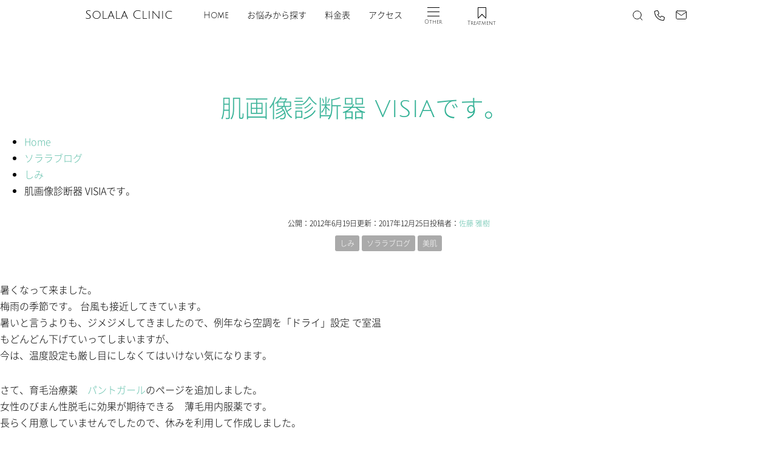

--- FILE ---
content_type: text/html; charset=UTF-8
request_url: https://www.drsato02.com/20120619/
body_size: 19051
content:
<!doctype html>
<html lang="ja">
<head>
  <meta charset="utf-8">
  <script async src="https://cdn.ampproject.org/v0.js"></script>
	<script async custom-element="amp-iframe" src="https://cdn.ampproject.org/v0/amp-iframe-0.1.js"></script>
	<script async custom-element="amp-social-share" src="https://cdn.ampproject.org/v0/amp-social-share-0.1.js"></script>
	<script async custom-element="amp-position-observer" src="https://cdn.ampproject.org/v0/amp-position-observer-0.1.js"></script>
	<script async custom-element="amp-animation" src="https://cdn.ampproject.org/v0/amp-animation-0.1.js"></script>
  <meta name="viewport" content="width=device-width,initial-scale=1">
  <link rel="manifest" href="/wp-content/themes/scm/common/manifest.webmanifest">
  <link rel="icon" href="/favicon.ico" sizes="any">
  <link rel="icon" href="/icon.svg" type="image/svg+xml">
  <link rel="apple-touch-icon" href="/apple-touch-icon.png">
		<link rel="stylesheet" href="/wp-content/themes/scm/css/style.min.css">
		<style amp-custom>
					</style>
	
	
	
<meta name='robots' content='index, follow, max-image-preview:large, max-snippet:-1, max-video-preview:-1' />
<script>window._wca = window._wca || [];</script>
<!-- Google tag (gtag.js) consent mode dataLayer added by Site Kit -->
<script type="text/javascript" id="google_gtagjs-js-consent-mode-data-layer" data-type="lazy" data-src="[data-uri]"></script>
<!-- Google タグ (gtag.js) の終了同意モード dataLayer が Site Kit によって追加されました -->

	<!-- This site is optimized with the Yoast SEO Premium plugin v26.8 (Yoast SEO v26.8) - https://yoast.com/product/yoast-seo-premium-wordpress/ -->
	<title>肌画像診断器 VISIAです。 |クリニックブログ| ソララクリニック</title>
	<meta name="description" content="肌画像診断装置　VISIAを使用して、シミ・シワ・たるみ　ニキビなどの治療のためのデータ収集,評価をしています。「隠れシミ」を事前に確認しながら治療できますので、大変重宝しています。" />
	<link rel="canonical" href="https://www.drsato02.com/20120619/" />
	<meta property="og:locale" content="ja_JP" />
	<meta property="og:type" content="article" />
	<meta property="og:title" content="肌画像診断器 VISIAです。" />
	<meta property="og:description" content="肌画像診断装置　VISIAを使用して、シミ・シワ・たるみ　ニキビなどの治療のためのデータ収集,評価をしています。「隠れシミ」を事前に確認しながら治療できますので、大変重宝しています。" />
	<meta property="og:url" content="https://www.drsato02.com/20120619/" />
	<meta property="og:site_name" content="ソララクリニック" />
	<meta property="article:publisher" content="https://www.facebook.com/solalaclinic" />
	<meta property="article:published_time" content="2012-06-19T10:09:45+00:00" />
	<meta property="article:modified_time" content="2017-12-25T03:20:22+00:00" />
	<meta property="og:image" content="https://i0.wp.com/www.drsato02.com/wp-content/uploads/2012/06/canfield-visia.jpg?fit=380%2C380&ssl=1" />
	<meta property="og:image:width" content="380" />
	<meta property="og:image:height" content="380" />
	<meta property="og:image:type" content="image/jpeg" />
	<meta name="author" content="佐藤 雅樹" />
	<meta name="twitter:card" content="summary_large_image" />
	<meta name="twitter:label1" content="執筆者" />
	<meta name="twitter:data1" content="佐藤 雅樹" />
	<script type="application/ld+json" class="yoast-schema-graph">{"@context":"https://schema.org","@graph":[{"@type":["Article","BlogPosting"],"@id":"https://www.drsato02.com/20120619/#article","isPartOf":{"@id":"https://www.drsato02.com/20120619/"},"author":{"name":"佐藤 雅樹","@id":"https://www.drsato02.com/#/schema/person/aa0a9e428241d34f71ddec57f8dd4a15"},"headline":"肌画像診断器 VISIAです。","datePublished":"2012-06-19T10:09:45+00:00","dateModified":"2017-12-25T03:20:22+00:00","mainEntityOfPage":{"@id":"https://www.drsato02.com/20120619/"},"wordCount":8,"publisher":{"@id":"https://www.drsato02.com/#organization"},"image":{"@id":"https://www.drsato02.com/20120619/#primaryimage"},"thumbnailUrl":"https://www.drsato02.com/wp-content/uploads/2012/06/canfield-visia.jpg","articleSection":["しみ","ソララブログ","美肌"],"inLanguage":"ja"},{"@type":"WebPage","@id":"https://www.drsato02.com/20120619/","url":"https://www.drsato02.com/20120619/","name":"肌画像診断器 VISIAです。 |クリニックブログ| ソララクリニック","isPartOf":{"@id":"https://www.drsato02.com/#website"},"primaryImageOfPage":{"@id":"https://www.drsato02.com/20120619/#primaryimage"},"image":{"@id":"https://www.drsato02.com/20120619/#primaryimage"},"thumbnailUrl":"https://www.drsato02.com/wp-content/uploads/2012/06/canfield-visia.jpg","datePublished":"2012-06-19T10:09:45+00:00","dateModified":"2017-12-25T03:20:22+00:00","description":"肌画像診断装置　VISIAを使用して、シミ・シワ・たるみ　ニキビなどの治療のためのデータ収集,評価をしています。「隠れシミ」を事前に確認しながら治療できますので、大変重宝しています。","breadcrumb":{"@id":"https://www.drsato02.com/20120619/#breadcrumb"},"inLanguage":"ja","potentialAction":[{"@type":"ReadAction","target":["https://www.drsato02.com/20120619/"]}]},{"@type":"ImageObject","inLanguage":"ja","@id":"https://www.drsato02.com/20120619/#primaryimage","url":"https://www.drsato02.com/wp-content/uploads/2012/06/canfield-visia.jpg","contentUrl":"https://www.drsato02.com/wp-content/uploads/2012/06/canfield-visia.jpg","width":380,"height":380},{"@type":"BreadcrumbList","@id":"https://www.drsato02.com/20120619/#breadcrumb","itemListElement":[{"@type":"ListItem","position":1,"name":"Home","item":"https://www.drsato02.com/"},{"@type":"ListItem","position":2,"name":"クリニックブログ","item":"https://www.drsato02.com/?cat=1"},{"@type":"ListItem","position":3,"name":"ソララブログ","item":"https://www.drsato02.com/category/solala_blog/"},{"@type":"ListItem","position":4,"name":"しみ","item":"https://www.drsato02.com/category/solala_blog/shimi/"},{"@type":"ListItem","position":5,"name":"肌画像診断器 VISIAです。"}]},{"@type":"WebSite","@id":"https://www.drsato02.com/#website","url":"https://www.drsato02.com/","name":"ソララクリニック","description":"美容皮膚科　ソララクリニック仙台","publisher":{"@id":"https://www.drsato02.com/#organization"},"potentialAction":[{"@type":"SearchAction","target":{"@type":"EntryPoint","urlTemplate":"https://www.drsato02.com/?s={search_term_string}"},"query-input":{"@type":"PropertyValueSpecification","valueRequired":true,"valueName":"search_term_string"}}],"inLanguage":"ja"},{"@type":["Organization","Place","Dermatology"],"@id":"https://www.drsato02.com/#organization","name":"ソララクリニック","alternateName":"ソララクリニック","url":"https://www.drsato02.com/","logo":{"@id":"https://www.drsato02.com/20120619/#local-main-organization-logo"},"image":{"@id":"https://www.drsato02.com/20120619/#local-main-organization-logo"},"sameAs":["https://www.facebook.com/solalaclinic"],"foundingDate":"2011-04-11","numberOfEmployees":{"@type":"QuantitativeValue","minValue":"11","maxValue":"50"},"address":{"@id":"https://www.drsato02.com/20120619/#local-main-place-address"},"geo":{"@type":"GeoCoordinates","latitude":"38.2636741","longitude":"140.8812197"},"telephone":["022-722-7090"],"openingHoursSpecification":[{"@type":"OpeningHoursSpecification","dayOfWeek":["Monday","Tuesday","Thursday","Friday","Saturday","Sunday"],"opens":"10:00","closes":"18:30"},{"@type":"OpeningHoursSpecification","dayOfWeek":["Wednesday"],"opens":"00:00","closes":"00:00"}],"email":"contact@drsato02.com","areaServed":"仙台市,宮城県","priceRange":"$$$","currenciesAccepted":"JPY","paymentAccepted":"現金,クレジットカード"},{"@type":"Person","@id":"https://www.drsato02.com/#/schema/person/aa0a9e428241d34f71ddec57f8dd4a15","name":"佐藤 雅樹","description":"ソララクリニック　院長 佐藤　雅樹　（さとう　まさき）","honorificSuffix":"MD","knowsAbout":["美容皮膚科"],"knowsLanguage":["日本語"],"url":"https://www.drsato02.com/author/masakid3719/"},{"@type":"PostalAddress","@id":"https://www.drsato02.com/20120619/#local-main-place-address","streetAddress":"1-2-15 ソララプラザ 2階, 青葉区花京院","addressLocality":"仙台市","postalCode":"980013","addressRegion":"宮城県","addressCountry":"JP"},{"@type":"ImageObject","inLanguage":"ja","@id":"https://www.drsato02.com/20120619/#local-main-organization-logo","url":"https://www.drsato02.com/wp-content/uploads/2025/05/SC-logo.webp","contentUrl":"https://www.drsato02.com/wp-content/uploads/2025/05/SC-logo.webp","width":204,"height":204,"caption":"ソララクリニック"}]}</script>
	<meta name="geo.placename" content="仙台市" />
	<meta name="geo.position" content="38.2636741;140.8812197" />
	<meta name="geo.region" content="日本" />
	<!-- / Yoast SEO Premium plugin. -->


<link rel='dns-prefetch' href='//stats.wp.com' />
<link rel='dns-prefetch' href='//www.googletagmanager.com' />
<style id='wp-img-auto-sizes-contain-inline-css' type='text/css'>
img:is([sizes=auto i],[sizes^="auto," i]){contain-intrinsic-size:3000px 1500px}
/*# sourceURL=wp-img-auto-sizes-contain-inline-css */
</style>
<style id='wp-block-library-inline-css' type='text/css'>
:root{--wp-block-synced-color:#7a00df;--wp-block-synced-color--rgb:122,0,223;--wp-bound-block-color:var(--wp-block-synced-color);--wp-editor-canvas-background:#ddd;--wp-admin-theme-color:#007cba;--wp-admin-theme-color--rgb:0,124,186;--wp-admin-theme-color-darker-10:#006ba1;--wp-admin-theme-color-darker-10--rgb:0,107,160.5;--wp-admin-theme-color-darker-20:#005a87;--wp-admin-theme-color-darker-20--rgb:0,90,135;--wp-admin-border-width-focus:2px}@media (min-resolution:192dpi){:root{--wp-admin-border-width-focus:1.5px}}.wp-element-button{cursor:pointer}:root .has-very-light-gray-background-color{background-color:#eee}:root .has-very-dark-gray-background-color{background-color:#313131}:root .has-very-light-gray-color{color:#eee}:root .has-very-dark-gray-color{color:#313131}:root .has-vivid-green-cyan-to-vivid-cyan-blue-gradient-background{background:linear-gradient(135deg,#00d084,#0693e3)}:root .has-purple-crush-gradient-background{background:linear-gradient(135deg,#34e2e4,#4721fb 50%,#ab1dfe)}:root .has-hazy-dawn-gradient-background{background:linear-gradient(135deg,#faaca8,#dad0ec)}:root .has-subdued-olive-gradient-background{background:linear-gradient(135deg,#fafae1,#67a671)}:root .has-atomic-cream-gradient-background{background:linear-gradient(135deg,#fdd79a,#004a59)}:root .has-nightshade-gradient-background{background:linear-gradient(135deg,#330968,#31cdcf)}:root .has-midnight-gradient-background{background:linear-gradient(135deg,#020381,#2874fc)}:root{--wp--preset--font-size--normal:16px;--wp--preset--font-size--huge:42px}.has-regular-font-size{font-size:1em}.has-larger-font-size{font-size:2.625em}.has-normal-font-size{font-size:var(--wp--preset--font-size--normal)}.has-huge-font-size{font-size:var(--wp--preset--font-size--huge)}.has-text-align-center{text-align:center}.has-text-align-left{text-align:left}.has-text-align-right{text-align:right}.has-fit-text{white-space:nowrap!important}#end-resizable-editor-section{display:none}.aligncenter{clear:both}.items-justified-left{justify-content:flex-start}.items-justified-center{justify-content:center}.items-justified-right{justify-content:flex-end}.items-justified-space-between{justify-content:space-between}.screen-reader-text{border:0;clip-path:inset(50%);height:1px;margin:-1px;overflow:hidden;padding:0;position:absolute;width:1px;word-wrap:normal!important}.screen-reader-text:focus{background-color:#ddd;clip-path:none;color:#444;display:block;font-size:1em;height:auto;left:5px;line-height:normal;padding:15px 23px 14px;text-decoration:none;top:5px;width:auto;z-index:100000}html :where(.has-border-color){border-style:solid}html :where([style*=border-top-color]){border-top-style:solid}html :where([style*=border-right-color]){border-right-style:solid}html :where([style*=border-bottom-color]){border-bottom-style:solid}html :where([style*=border-left-color]){border-left-style:solid}html :where([style*=border-width]){border-style:solid}html :where([style*=border-top-width]){border-top-style:solid}html :where([style*=border-right-width]){border-right-style:solid}html :where([style*=border-bottom-width]){border-bottom-style:solid}html :where([style*=border-left-width]){border-left-style:solid}html :where(img[class*=wp-image-]){height:auto;max-width:100%}:where(figure){margin:0 0 1em}html :where(.is-position-sticky){--wp-admin--admin-bar--position-offset:var(--wp-admin--admin-bar--height,0px)}@media screen and (max-width:600px){html :where(.is-position-sticky){--wp-admin--admin-bar--position-offset:0px}}

/*# sourceURL=wp-block-library-inline-css */
</style><style id='global-styles-inline-css' type='text/css'>
:root{--wp--preset--aspect-ratio--square: 1;--wp--preset--aspect-ratio--4-3: 4/3;--wp--preset--aspect-ratio--3-4: 3/4;--wp--preset--aspect-ratio--3-2: 3/2;--wp--preset--aspect-ratio--2-3: 2/3;--wp--preset--aspect-ratio--16-9: 16/9;--wp--preset--aspect-ratio--9-16: 9/16;--wp--preset--color--black: #000000;--wp--preset--color--cyan-bluish-gray: #abb8c3;--wp--preset--color--white: #ffffff;--wp--preset--color--pale-pink: #f78da7;--wp--preset--color--vivid-red: #cf2e2e;--wp--preset--color--luminous-vivid-orange: #ff6900;--wp--preset--color--luminous-vivid-amber: #fcb900;--wp--preset--color--light-green-cyan: #7bdcb5;--wp--preset--color--vivid-green-cyan: #00d084;--wp--preset--color--pale-cyan-blue: #8ed1fc;--wp--preset--color--vivid-cyan-blue: #0693e3;--wp--preset--color--vivid-purple: #9b51e0;--wp--preset--color--green: #63c0ab;--wp--preset--color--blue: #005881;--wp--preset--color--navy: #0a415a;--wp--preset--color--skin: #f7d8c1;--wp--preset--color--pink: #f36578;--wp--preset--color--red: #d00;--wp--preset--gradient--vivid-cyan-blue-to-vivid-purple: linear-gradient(135deg,rgb(6,147,227) 0%,rgb(155,81,224) 100%);--wp--preset--gradient--light-green-cyan-to-vivid-green-cyan: linear-gradient(135deg,rgb(122,220,180) 0%,rgb(0,208,130) 100%);--wp--preset--gradient--luminous-vivid-amber-to-luminous-vivid-orange: linear-gradient(135deg,rgb(252,185,0) 0%,rgb(255,105,0) 100%);--wp--preset--gradient--luminous-vivid-orange-to-vivid-red: linear-gradient(135deg,rgb(255,105,0) 0%,rgb(207,46,46) 100%);--wp--preset--gradient--very-light-gray-to-cyan-bluish-gray: linear-gradient(135deg,rgb(238,238,238) 0%,rgb(169,184,195) 100%);--wp--preset--gradient--cool-to-warm-spectrum: linear-gradient(135deg,rgb(74,234,220) 0%,rgb(151,120,209) 20%,rgb(207,42,186) 40%,rgb(238,44,130) 60%,rgb(251,105,98) 80%,rgb(254,248,76) 100%);--wp--preset--gradient--blush-light-purple: linear-gradient(135deg,rgb(255,206,236) 0%,rgb(152,150,240) 100%);--wp--preset--gradient--blush-bordeaux: linear-gradient(135deg,rgb(254,205,165) 0%,rgb(254,45,45) 50%,rgb(107,0,62) 100%);--wp--preset--gradient--luminous-dusk: linear-gradient(135deg,rgb(255,203,112) 0%,rgb(199,81,192) 50%,rgb(65,88,208) 100%);--wp--preset--gradient--pale-ocean: linear-gradient(135deg,rgb(255,245,203) 0%,rgb(182,227,212) 50%,rgb(51,167,181) 100%);--wp--preset--gradient--electric-grass: linear-gradient(135deg,rgb(202,248,128) 0%,rgb(113,206,126) 100%);--wp--preset--gradient--midnight: linear-gradient(135deg,rgb(2,3,129) 0%,rgb(40,116,252) 100%);--wp--preset--font-size--small: 13px;--wp--preset--font-size--medium: 20px;--wp--preset--font-size--large: 36px;--wp--preset--font-size--x-large: 42px;--wp--preset--spacing--20: 0.44rem;--wp--preset--spacing--30: 0.67rem;--wp--preset--spacing--40: 1rem;--wp--preset--spacing--50: 1.5rem;--wp--preset--spacing--60: 2.25rem;--wp--preset--spacing--70: 3.38rem;--wp--preset--spacing--80: 5.06rem;--wp--preset--shadow--natural: 6px 6px 9px rgba(0, 0, 0, 0.2);--wp--preset--shadow--deep: 12px 12px 50px rgba(0, 0, 0, 0.4);--wp--preset--shadow--sharp: 6px 6px 0px rgba(0, 0, 0, 0.2);--wp--preset--shadow--outlined: 6px 6px 0px -3px rgb(255, 255, 255), 6px 6px rgb(0, 0, 0);--wp--preset--shadow--crisp: 6px 6px 0px rgb(0, 0, 0);}:where(.is-layout-flex){gap: 0.5em;}:where(.is-layout-grid){gap: 0.5em;}body .is-layout-flex{display: flex;}.is-layout-flex{flex-wrap: wrap;align-items: center;}.is-layout-flex > :is(*, div){margin: 0;}body .is-layout-grid{display: grid;}.is-layout-grid > :is(*, div){margin: 0;}:where(.wp-block-columns.is-layout-flex){gap: 2em;}:where(.wp-block-columns.is-layout-grid){gap: 2em;}:where(.wp-block-post-template.is-layout-flex){gap: 1.25em;}:where(.wp-block-post-template.is-layout-grid){gap: 1.25em;}.has-black-color{color: var(--wp--preset--color--black) !important;}.has-cyan-bluish-gray-color{color: var(--wp--preset--color--cyan-bluish-gray) !important;}.has-white-color{color: var(--wp--preset--color--white) !important;}.has-pale-pink-color{color: var(--wp--preset--color--pale-pink) !important;}.has-vivid-red-color{color: var(--wp--preset--color--vivid-red) !important;}.has-luminous-vivid-orange-color{color: var(--wp--preset--color--luminous-vivid-orange) !important;}.has-luminous-vivid-amber-color{color: var(--wp--preset--color--luminous-vivid-amber) !important;}.has-light-green-cyan-color{color: var(--wp--preset--color--light-green-cyan) !important;}.has-vivid-green-cyan-color{color: var(--wp--preset--color--vivid-green-cyan) !important;}.has-pale-cyan-blue-color{color: var(--wp--preset--color--pale-cyan-blue) !important;}.has-vivid-cyan-blue-color{color: var(--wp--preset--color--vivid-cyan-blue) !important;}.has-vivid-purple-color{color: var(--wp--preset--color--vivid-purple) !important;}.has-black-background-color{background-color: var(--wp--preset--color--black) !important;}.has-cyan-bluish-gray-background-color{background-color: var(--wp--preset--color--cyan-bluish-gray) !important;}.has-white-background-color{background-color: var(--wp--preset--color--white) !important;}.has-pale-pink-background-color{background-color: var(--wp--preset--color--pale-pink) !important;}.has-vivid-red-background-color{background-color: var(--wp--preset--color--vivid-red) !important;}.has-luminous-vivid-orange-background-color{background-color: var(--wp--preset--color--luminous-vivid-orange) !important;}.has-luminous-vivid-amber-background-color{background-color: var(--wp--preset--color--luminous-vivid-amber) !important;}.has-light-green-cyan-background-color{background-color: var(--wp--preset--color--light-green-cyan) !important;}.has-vivid-green-cyan-background-color{background-color: var(--wp--preset--color--vivid-green-cyan) !important;}.has-pale-cyan-blue-background-color{background-color: var(--wp--preset--color--pale-cyan-blue) !important;}.has-vivid-cyan-blue-background-color{background-color: var(--wp--preset--color--vivid-cyan-blue) !important;}.has-vivid-purple-background-color{background-color: var(--wp--preset--color--vivid-purple) !important;}.has-black-border-color{border-color: var(--wp--preset--color--black) !important;}.has-cyan-bluish-gray-border-color{border-color: var(--wp--preset--color--cyan-bluish-gray) !important;}.has-white-border-color{border-color: var(--wp--preset--color--white) !important;}.has-pale-pink-border-color{border-color: var(--wp--preset--color--pale-pink) !important;}.has-vivid-red-border-color{border-color: var(--wp--preset--color--vivid-red) !important;}.has-luminous-vivid-orange-border-color{border-color: var(--wp--preset--color--luminous-vivid-orange) !important;}.has-luminous-vivid-amber-border-color{border-color: var(--wp--preset--color--luminous-vivid-amber) !important;}.has-light-green-cyan-border-color{border-color: var(--wp--preset--color--light-green-cyan) !important;}.has-vivid-green-cyan-border-color{border-color: var(--wp--preset--color--vivid-green-cyan) !important;}.has-pale-cyan-blue-border-color{border-color: var(--wp--preset--color--pale-cyan-blue) !important;}.has-vivid-cyan-blue-border-color{border-color: var(--wp--preset--color--vivid-cyan-blue) !important;}.has-vivid-purple-border-color{border-color: var(--wp--preset--color--vivid-purple) !important;}.has-vivid-cyan-blue-to-vivid-purple-gradient-background{background: var(--wp--preset--gradient--vivid-cyan-blue-to-vivid-purple) !important;}.has-light-green-cyan-to-vivid-green-cyan-gradient-background{background: var(--wp--preset--gradient--light-green-cyan-to-vivid-green-cyan) !important;}.has-luminous-vivid-amber-to-luminous-vivid-orange-gradient-background{background: var(--wp--preset--gradient--luminous-vivid-amber-to-luminous-vivid-orange) !important;}.has-luminous-vivid-orange-to-vivid-red-gradient-background{background: var(--wp--preset--gradient--luminous-vivid-orange-to-vivid-red) !important;}.has-very-light-gray-to-cyan-bluish-gray-gradient-background{background: var(--wp--preset--gradient--very-light-gray-to-cyan-bluish-gray) !important;}.has-cool-to-warm-spectrum-gradient-background{background: var(--wp--preset--gradient--cool-to-warm-spectrum) !important;}.has-blush-light-purple-gradient-background{background: var(--wp--preset--gradient--blush-light-purple) !important;}.has-blush-bordeaux-gradient-background{background: var(--wp--preset--gradient--blush-bordeaux) !important;}.has-luminous-dusk-gradient-background{background: var(--wp--preset--gradient--luminous-dusk) !important;}.has-pale-ocean-gradient-background{background: var(--wp--preset--gradient--pale-ocean) !important;}.has-electric-grass-gradient-background{background: var(--wp--preset--gradient--electric-grass) !important;}.has-midnight-gradient-background{background: var(--wp--preset--gradient--midnight) !important;}.has-small-font-size{font-size: var(--wp--preset--font-size--small) !important;}.has-medium-font-size{font-size: var(--wp--preset--font-size--medium) !important;}.has-large-font-size{font-size: var(--wp--preset--font-size--large) !important;}.has-x-large-font-size{font-size: var(--wp--preset--font-size--x-large) !important;}
/*# sourceURL=global-styles-inline-css */
</style>

<style id='classic-theme-styles-inline-css' type='text/css'>
/*! This file is auto-generated */
.wp-block-button__link{color:#fff;background-color:#32373c;border-radius:9999px;box-shadow:none;text-decoration:none;padding:calc(.667em + 2px) calc(1.333em + 2px);font-size:1.125em}.wp-block-file__button{background:#32373c;color:#fff;text-decoration:none}
/*# sourceURL=/wp-includes/css/classic-themes.min.css */
</style>
<style id='woocommerce-inline-inline-css' type='text/css'>
.woocommerce form .form-row .required { visibility: visible; }
/*# sourceURL=woocommerce-inline-inline-css */
</style>
<link rel='stylesheet' id='dashicons-css' href='https://www.drsato02.com/wp-includes/css/dashicons.min.css' type='text/css' media='all' />
<style id='dashicons-inline-css' type='text/css'>
[data-font="Dashicons"]:before {font-family: 'Dashicons' !important;content: attr(data-icon) !important;speak: none !important;font-weight: normal !important;font-variant: normal !important;text-transform: none !important;line-height: 1 !important;font-style: normal !important;-webkit-font-smoothing: antialiased !important;-moz-osx-font-smoothing: grayscale !important;}
/*# sourceURL=dashicons-inline-css */
</style>
<link rel='stylesheet' id='ywctm-frontend-css' href='https://www.drsato02.com/wp-content/plugins/yith-woocommerce-catalog-mode/assets/css/frontend.min.css' type='text/css' media='all' />
<style id='ywctm-frontend-inline-css' type='text/css'>
form.cart button.single_add_to_cart_button, .ppc-button-wrapper, .wc-ppcp-paylater-msg__container, form.cart .quantity, table.variations, form.variations_form, .single_variation_wrap .variations_button, .widget.woocommerce.widget_shopping_cart{display: none !important}
/*# sourceURL=ywctm-frontend-inline-css */
</style>
<script type="text/javascript" id="jetpack_related-posts-js-extra">
/* <![CDATA[ */
var related_posts_js_options = {"post_heading":"h4"};
//# sourceURL=jetpack_related-posts-js-extra
/* ]]> */
</script>
<script type="text/javascript" src="https://www.drsato02.com/wp-content/plugins/jetpack/_inc/build/related-posts/related-posts.min.js" id="jetpack_related-posts-js"></script>
<script type="text/javascript" src="https://www.drsato02.com/wp-includes/js/jquery/jquery.min.js" id="jquery-core-js"></script>
<script type="text/javascript" src="https://www.drsato02.com/wp-content/plugins/woocommerce/assets/js/jquery-blockui/jquery.blockUI.min.js" id="wc-jquery-blockui-js" defer="defer" data-wp-strategy="defer"></script>
<script type="text/javascript" id="wc-add-to-cart-js-extra">
/* <![CDATA[ */
var wc_add_to_cart_params = {"ajax_url":"/wp-admin/admin-ajax.php","wc_ajax_url":"/?wc-ajax=%%endpoint%%","i18n_view_cart":"\u304a\u8cb7\u3044\u7269\u30ab\u30b4\u3092\u8868\u793a","cart_url":"https://www.drsato02.com/cosmetics/cart/","is_cart":"","cart_redirect_after_add":"no"};
//# sourceURL=wc-add-to-cart-js-extra
/* ]]> */
</script>
<script type="text/javascript" src="https://www.drsato02.com/wp-content/plugins/woocommerce/assets/js/frontend/add-to-cart.min.js" id="wc-add-to-cart-js" defer="defer" data-wp-strategy="defer"></script>
<script type="text/javascript" src="https://www.drsato02.com/wp-content/plugins/woocommerce/assets/js/js-cookie/js.cookie.min.js" id="wc-js-cookie-js" defer="defer" data-wp-strategy="defer"></script>
<script type="text/javascript" id="woocommerce-js-extra">
/* <![CDATA[ */
var woocommerce_params = {"ajax_url":"/wp-admin/admin-ajax.php","wc_ajax_url":"/?wc-ajax=%%endpoint%%","i18n_password_show":"\u30d1\u30b9\u30ef\u30fc\u30c9\u3092\u8868\u793a","i18n_password_hide":"\u30d1\u30b9\u30ef\u30fc\u30c9\u3092\u96a0\u3059"};
//# sourceURL=woocommerce-js-extra
/* ]]> */
</script>
<script type="text/javascript" src="https://www.drsato02.com/wp-content/plugins/woocommerce/assets/js/frontend/woocommerce.min.js" id="woocommerce-js" defer="defer" data-wp-strategy="defer"></script>
<script type="text/javascript" src="https://stats.wp.com/s-202604.js" id="woocommerce-analytics-js" defer="defer" data-wp-strategy="defer"></script>

<!-- Site Kit によって追加された Google タグ（gtag.js）スニペット -->
<!-- Google アナリティクス スニペット (Site Kit が追加) -->
<!-- Site Kit によって追加された Google 広告のスニペット -->
<script type="text/javascript" id="google_gtagjs-js" async data-type="lazy" data-src="https://www.googletagmanager.com/gtag/js?id=G-8VBMMQ9BF8"></script>
<script type="text/javascript" id="google_gtagjs-js-after" data-type="lazy" data-src="[data-uri]"></script>
<meta name="generator" content="Site Kit by Google 1.170.0" />		<script type="text/javascript">
				(function(c,l,a,r,i,t,y){
					c[a]=c[a]||function(){(c[a].q=c[a].q||[]).push(arguments)};t=l.createElement(r);t.async=1;
					t.src="https://www.clarity.ms/tag/"+i+"?ref=wordpress";y=l.getElementsByTagName(r)[0];y.parentNode.insertBefore(t,y);
				})(window, document, "clarity", "script", "tlmlh2g3al");
		</script>
		<!-- Schema optimized by Schema Pro --><script type="application/ld+json">{"@context":"https://schema.org","@type":"Article","mainEntityOfPage":{"@type":"WebPage","@id":"https://www.drsato02.com/20120619/"},"headline":"肌画像診断器 VISIAです。","image":{"@type":"ImageObject","url":"https://www.drsato02.com/wp-content/uploads/2012/06/canfield-visia.jpg","width":380,"height":380},"datePublished":"2012-06-19T19:09:45","dateModified":"2017-12-25T12:20:22","author":{"@type":"person","name":"佐藤　雅樹","url":"https://www.drsato02.com/infomation/doctor/"},"publisher":{"@type":"Organization","name":"ソララクリニック","logo":{"@type":"ImageObject","url":"https://www.drsato02.com/wp-content/uploads/2025/05/SC-logo-60x60.webp"}},"description":null}</script><!-- / Schema optimized by Schema Pro --><!-- Schema optimized by Schema Pro --><script type="application/ld+json">
{
  "@context": "https://schema.org",
  "@graph": [
    {
      "@type": "MedicalClinic",
      "@id": "https://www.drsato02.com/#clinic",
      "name": "ソララクリニック",
      "alternateName": "Solala Clinic",
      "url": "https://www.drsato02.com/",
      "logo": "https://www.drsato02.com/wp-content/uploads/2025/05/2071977_tate_kirinuki400.jpg",
      "image": "https://www.drsato02.com/wp-content/uploads/2025/05/2071977_tate_kirinuki400.jpg",
      "description": "仙台駅前の美容皮膚科・皮膚科 ソララクリニック。医師によるレーザー照射を徹底し、ニキビ治療、シミ、しわ、たるみ治療など、データに基づく安全で効果的な治療を提供しています。",
      "telephone": "+81-22-722-7090",
      "priceRange": "¥¥",
      "address": {
        "@type": "PostalAddress",
        "streetAddress": "宮城県仙台市青葉区花京院1-2-15 ソララプラザ2F",
        "addressLocality": "仙台市",
        "addressRegion": "宮城県",
        "postalCode": "980-0013",
        "addressCountry": "JP"
      },
      "geo": {
        "@type": "GeoCoordinates",
        "latitude": 38.261097,
        "longitude": 140.878324
      },
      "openingHoursSpecification": [
        {
          "@type": "OpeningHoursSpecification",
          "dayOfWeek": [
            "Monday",
            "Tuesday",
            "Thursday",
            "Friday",
            "Saturday",
            "Sunday"
          ],
          "opens": "10:00",
          "closes": "18:30"
        }
      ],
      "hasMap": "https://www.google.com/maps/search/?api=1&query=ソララクリニック+仙台",
      "founder": {
        "@id": "https://www.drsato02.com/#physician"
      },
      "employee": {
        "@id": "https://www.drsato02.com/#physician"
      }
    },
    {
      "@type": "Physician",
      "@id": "https://www.drsato02.com/#physician",
      "name": "佐藤 雅樹",
      "jobTitle": "院長",
      "image": "https://www.drsato02.com/wp-content/uploads/2025/05/2071977_tate_kirinuki400.jpg",
      "url": "https://www.drsato02.com/infomation/doctor/",
      "description": "ソララクリニック院長。皮膚科・形成外科医として、最新の美容医療を提供しています。",
      "medicalSpecialty": [
        "Dermatology",
        "CosmeticDermatology"
      ],
      "worksFor": {
        "@id": "https://www.drsato02.com/#clinic"
      },
      "address": {
        "@type": "PostalAddress",
        "streetAddress": "宮城県仙台市青葉区花京院1-2-15 ソララプラザ2F",
        "addressLocality": "仙台市",
        "addressRegion": "宮城県",
        "postalCode": "980-0013",
        "addressCountry": "JP"
      },
      "telephone": "+81-22-722-7090",
      "sameAs": [
        "https://www.facebook.com/solalaclinic"
      ]
    }
  ]
}
</script><!-- / Schema optimized by Schema Pro --><!-- Schema optimized by Schema Pro --><script type="application/ld+json">{"@context":"https://schema.org","@type":"MedicalBusiness","name":"ソララクリニック","image":{"@type":"ImageObject","url":"https://www.drsato02.com/wp-content/uploads/2025/05/SC-logo.webp","width":204,"height":204},"telephone":"0227227090","url":"https://www.drsato02.com","address":{"@type":"PostalAddress","streetAddress":"青葉区花京院1-2-15　ソララプラザ 2階","addressLocality":"仙台市","postalCode":"9800013","addressRegion":"宮城県","addressCountry":"JP"},"priceRange":"¥1,100～¥495,000","openingHoursSpecification":[{"@type":"OpeningHoursSpecification","dayOfWeek":["Monday"],"opens":"10:00","closes":"18:30"},{"@type":"OpeningHoursSpecification","dayOfWeek":["Tuesday"],"opens":"10:00","closes":"18:30"},{"@type":"OpeningHoursSpecification","dayOfWeek":["Thursday"],"opens":"10:00","closes":"18:30"},{"@type":"OpeningHoursSpecification","dayOfWeek":["Friday"],"opens":"10:00","closes":"18:30"},{"@type":"OpeningHoursSpecification","dayOfWeek":["Saturday"],"opens":"10:00","closes":"18:30"},{"@type":"OpeningHoursSpecification","dayOfWeek":["Sunday"],"opens":"10:00","closes":"18:30"}],"geo":{"@type":"GeoCoordinates","latitude":"38.2639639898055","longitude":"40.8813413730127"}}</script><!-- / Schema optimized by Schema Pro --><!-- Schema optimized by Schema Pro --><script type="application/ld+json">[]</script><!-- / Schema optimized by Schema Pro --><!-- breadcrumb Schema optimized by Schema Pro --><script type="application/ld+json">{"@context":"https:\/\/schema.org","@type":"BreadcrumbList","itemListElement":[{"@type":"ListItem","position":1,"item":{"@id":"https:\/\/www.drsato02.com\/","name":"Home"}},{"@type":"ListItem","position":2,"item":{"@id":"https:\/\/www.drsato02.com\/20120619\/","name":"\u808c\u753b\u50cf\u8a3a\u65ad\u5668 VISIA\u3067\u3059\u3002"}}]}</script><!-- / breadcrumb Schema optimized by Schema Pro -->	<style>img#wpstats{display:none}</style>
			<noscript><style>.woocommerce-product-gallery{ opacity: 1 !important; }</style></noscript>
	
<script src="https://analytics.ahrefs.com/analytics.js" data-key="uM30iMyouH99d7nqqyVkfA" async></script>

<!-- Google タグ マネージャー スニペット (Site Kit が追加) -->
<script type="text/javascript" data-type="lazy" data-src="[data-uri]"></script>

<!-- (ここまで) Google タグ マネージャー スニペット (Site Kit が追加) -->
<script type="application/ld+json">
{
    "@context": "https://schema.org",
    "@type": [
        "WebPage",
        "MedicalWebPage"
    ],
    "name": "肌画像診断器 VISIAです。 |クリニックブログ| ソララクリニック",
    "url": "https://www.drsato02.com/20120619/",
    "inLanguage": "ja",
    "datePublished": "2012-06-19T19:09:45+09:00",
    "dateModified": "2017-12-25T12:20:22+09:00",
    "about": {
        "@type": "MedicalEntity",
        "name": "肌画像診断器 VISIAです。 |クリニックブログ| ソララクリニック",
        "description": "暑くなって来ました。 梅雨の季節です。 台風も接…"
    },
    "publisher": {
        "@type": "MedicalOrganization",
        "name": "ソララクリニック",
        "url": "https://www.drsato02.com/",
        "logo": {
            "@type": "ImageObject",
            "url": "",
            "width": 300,
            "height": 300
        },
        "medicalSpecialty": "Dermatology"
    },
    "author": {
        "@type": "Person",
        "name": "佐藤 雅樹",
        "url": "https://www.drsato02.com/author/masakid3719/",
        "jobTitle": "美容皮膚科医／院長",
        "description": "cosmetic dermatologist",
        "affiliation": {
            "@type": "MedicalOrganization",
            "name": "ソララクリニック",
            "url": "https://www.drsato02.com/",
            "medicalSpecialty": "Dermatology"
        }
    },
    "isPartOf": {
        "@type": "WebSite",
        "name": "ソララクリニック",
        "url": "https://www.drsato02.com/"
    }
}
</script>
			<style id="wpsp-style-frontend"></style>
			<link rel='stylesheet' id='wc-blocks-style-css' href='https://www.drsato02.com/wp-content/plugins/woocommerce/assets/client/blocks/wc-blocks.css' type='text/css' media='all' />
</head>

<body class="wp-singular post-template-default single single-post postid-8273 single-format-standard wp-theme-scm theme-scm woocommerce-no-js wp-schema-pro-2.10.6">
  <header>
    <div class="header">
			<p class="logo"><a href="/">Solala Clinic</a></p>
			<ul class="subNav">
				<li>
					<a href="/searchpage/" title="サイトの検索">
						<svg xmlns="http://www.w3.org/2000/svg" viewbox="0 0 20 20" width="20px" height="20px"><g><g><path d="M16.33 9.67c0 3.68-2.98 6.67-6.67 6.67s-6.67-2.98-6.67-6.67S5.98 3 9.67 3h0c3.68 0 6.67 2.98 6.67 6.67h0Z" fill="none" stroke="#000" stroke-linecap="round" stroke-linejoin="round" /><path d="m18 18-3.62-3.62"  fill="none" stroke="#000" stroke-linecap="round" stroke-linejoin="round" /></g><path fill="none" d="M0 0h20v20H0z"/></g></svg>
							</a>
				</li>
				<li>
					<a href="tel:0227227090" title="お電話">
						<svg xmlns="http://www.w3.org/2000/svg" viewbox="0 0 20 20" width="20px" height="20px"><g><g><path d="m17.57 13.6-3.28-1.41a.71.71 0 0 0-.82.2l-1.45 1.78a10.857 10.857 0 0 1-5.19-5.19L8.6 7.53c.24-.2.32-.53.2-.82L7.4 3.43a.726.726 0 0 0-.81-.41l-3.05.7c-.32.07-.55.36-.55.69C2.99 11.92 9.07 18 16.58 18c.33 0 .61-.22.69-.55l.7-3.05c.07-.33-.1-.67-.41-.81Z" fill="none" /><path d="M16.59 18c.33 0 .61-.23.69-.54l.7-3.05c.07-.33-.1-.67-.41-.81l-3.28-1.41a.71.71 0 0 0-.82.2l-1.45 1.78a10.857 10.857 0 0 1-5.19-5.19l1.78-1.45c.24-.2.33-.53.2-.82L7.4 3.43a.72.72 0 0 0-.81-.41l-3.05.7c-.32.07-.55.36-.54.69C3 11.92 9.09 18 16.59 18m0 1c-3.9 0-7.56-1.52-10.32-4.27A14.525 14.525 0 0 1 2 4.41c0-.8.54-1.48 1.32-1.66l3.05-.7a1.715 1.715 0 0 1 1.95.99s1.41 3.29 1.41 3.29c.3.69.1 1.51-.49 1.99l-1.14.94c.87 1.53 2.14 2.8 3.67 3.67l.94-1.15a1.693 1.693 0 0 1 1.99-.49l3.29 1.41c.75.33 1.17 1.14.99 1.94s-.7 3.05-.7 3.05c-.18.78-.86 1.32-1.66 1.32Z"/></g><path fill="none" d="M0 0h20v20H0z"/></g></svg>
					</a>
				</li>
				<li>
					<a href="/contact/" title="お問い合わせ">
						<svg xmlns="http://www.w3.org/2000/svg" viewbox="0 0 20 20" width="20px" height="20px"><g><g><path fill="none" stroke="#000" stroke-linecap="round" stroke-linejoin="round" d="M3.67 3H17c.92 0 1.66.75 1.67 1.67v10c0 .92-.75 1.66-1.67 1.67H3.67c-.92 0-1.66-.75-1.67-1.67v-10c0-.92.75-1.66 1.67-1.67Z"/><path fill="none" stroke="#000" stroke-linecap="round" stroke-linejoin="round" d="m18.67 4.67-8.33 5.83L2 4.67"/></g><path fill="none" d="M0 0h20v20H0z"/></g></svg>
					</a>
				</li>
			</ul>
		</div>
    <div class="headerNav active">
			<ul id="menu-headersitenav" class=""><li id="menu-item-13880" class="menu-item menu-item-type-post_type menu-item-object-page menu-item-home menu-item-13880"><a href="https://www.drsato02.com/">Home</a></li>
<li id="menu-item-13890" class="menu-item menu-item-type-post_type menu-item-object-page menu-item-13890"><a href="https://www.drsato02.com/nayami/">お悩みから探す</a></li>
<li id="menu-item-13885" class="menu-item menu-item-type-post_type menu-item-object-page menu-item-13885"><a href="https://www.drsato02.com/pricelist/">料金表</a></li>
<li id="menu-item-13881" class="menu-item menu-item-type-post_type menu-item-object-page menu-item-13881"><a href="https://www.drsato02.com/access/">アクセス</a></li>
<li id="menu-item-55109" class="menu-item menu-item-type-custom menu-item-object-custom menu-item-55109"><a><button on="tap:otherNav.toggleClass('class' = 'active'),menu-item-55109.toggleClass('class' = 'active')"><span class="navIcon"></span><span class="navBtnText">Other</span></button></a></li>
<li id="menu-item-56086" class="menu-item menu-item-type-custom menu-item-object-custom menu-item-56086"><a><button on="tap:treatmentNav.toggleClass('class' = 'active'),menu-item-56086.toggleClass('class' = 'active')"><span class="bookmarkIcon"></span><span class="navBtnText">Treatment</span></button></a></li>
</ul>    </div>
		<div id="otherNav" class="otherNav">
			<ul id="menu-headersitenavother" class=""><li id="menu-item-55355" class="menu-item menu-item-type-post_type menu-item-object-page menu-item-55355"><a href="https://www.drsato02.com/infomation/">当院について</a></li>
<li id="menu-item-55357" class="menu-item menu-item-type-post_type menu-item-object-page menu-item-55357"><a href="https://www.drsato02.com/contact/">お問い合わせ</a></li>
<li id="menu-item-55343" class="menu-item menu-item-type-post_type menu-item-object-page menu-item-55343"><a href="https://www.drsato02.com/nayami/">お悩みから探す</a></li>
<li id="menu-item-55344" class="menu-item menu-item-type-post_type menu-item-object-page menu-item-55344"><a href="https://www.drsato02.com/chiryou/">治療法一覧</a></li>
<li id="menu-item-65060" class="menu-item menu-item-type-post_type menu-item-object-page menu-item-65060"><a href="https://www.drsato02.com/cosmetics/">ドクターズコスメ</a></li>
<li id="menu-item-55345" class="menu-item menu-item-type-post_type menu-item-object-page menu-item-55345"><a href="https://www.drsato02.com/chiryou/tenteki/">点滴療法</a></li>
<li id="menu-item-55346" class="menu-item menu-item-type-post_type menu-item-object-page menu-item-55346"><a href="https://www.drsato02.com/mouhatsu/">毛髪再生治療</a></li>
<li id="menu-item-55347" class="menu-item menu-item-type-post_type menu-item-object-page menu-item-55347"><a href="https://www.drsato02.com/tarumi/">たるみ治療 リフトアップ</a></li>
<li id="menu-item-55348" class="menu-item menu-item-type-post_type menu-item-object-page menu-item-55348"><a href="https://www.drsato02.com/shimi/">シミ取り・シミ治療</a></li>
<li id="menu-item-55349" class="menu-item menu-item-type-post_type menu-item-object-page menu-item-55349"><a href="https://www.drsato02.com/nikibi/">ニキビ治療専門外来</a></li>
<li id="menu-item-55350" class="menu-item menu-item-type-post_type menu-item-object-page menu-item-55350"><a href="https://www.drsato02.com/nikibi/acnescar/">ニキビ跡治療</a></li>
<li id="menu-item-55353" class="menu-item menu-item-type-post_type_archive menu-item-object-question menu-item-55353"><a href="https://www.drsato02.com/faq/">よくあるご質問</a></li>
<li id="menu-item-55354" class="menu-item menu-item-type-post_type menu-item-object-page current_page_parent menu-item-55354"><a href="https://www.drsato02.com/blog/">クリニックブログ</a></li>
<li id="menu-item-55356" class="menu-item menu-item-type-post_type menu-item-object-page menu-item-55356"><a href="https://www.drsato02.com/recruit/">採用情報</a></li>
</ul>		</div>
		<div id="treatmentNav" class="treatmentNav">
			<ul id="menu-headersitenavtreatment" class=""><li id="menu-item-56084" class="menu-item menu-item-type-post_type menu-item-object-page menu-item-56084"><a href="https://www.drsato02.com/chiryou/">治療法一覧</a></li>
<li id="menu-item-56071" class="menu-item menu-item-type-post_type menu-item-object-page menu-item-56071"><a href="https://www.drsato02.com/osusume/fotona4d/">フォトナ6D</a></li>
<li id="menu-item-56085" class="menu-item menu-item-type-post_type menu-item-object-page menu-item-56085"><a href="https://www.drsato02.com/shimi/kanpan/">肝斑改善集中プラン</a></li>
<li id="menu-item-56072" class="menu-item menu-item-type-post_type menu-item-object-page menu-item-56072"><a href="https://www.drsato02.com/chiryou/sofwave/">ソフウェーブ</a></li>
<li id="menu-item-64090" class="menu-item menu-item-type-post_type menu-item-object-page menu-item-64090"><a href="https://www.drsato02.com/chiryou/xerf/">XERF（ザーフ）</a></li>
<li id="menu-item-61991" class="menu-item menu-item-type-post_type menu-item-object-page menu-item-61991"><a href="https://www.drsato02.com/chiryou/revive/">リヴァイヴ re:vive</a></li>
<li id="menu-item-59672" class="menu-item menu-item-type-post_type menu-item-object-page menu-item-59672"><a href="https://www.drsato02.com/chiryou/mirajet/">ミラジェット</a></li>
<li id="menu-item-57337" class="menu-item menu-item-type-post_type menu-item-object-page menu-item-57337"><a href="https://www.drsato02.com/chiryou/tenteki/exosome/">エクソソーム（点滴・肌再生）</a></li>
<li id="menu-item-60632" class="menu-item menu-item-type-post_type menu-item-object-page menu-item-60632"><a href="https://www.drsato02.com/chiryou/juvelook/">ジュベルック</a></li>
<li id="menu-item-56078" class="menu-item menu-item-type-post_type menu-item-object-page menu-item-56078"><a href="https://www.drsato02.com/chiryou/hydrafacial/">ハイドラフェイシャル</a></li>
<li id="menu-item-57111" class="menu-item menu-item-type-post_type menu-item-object-page menu-item-57111"><a href="https://www.drsato02.com/chiryou/pqx_pico_laser/pqxfx/">PQXフラクショナル</a></li>
<li id="menu-item-56079" class="menu-item menu-item-type-post_type menu-item-object-page menu-item-56079"><a href="https://www.drsato02.com/chiryou/plasma/">窒素プラズマ治療</a></li>
<li id="menu-item-56081" class="menu-item menu-item-type-post_type menu-item-object-page menu-item-56081"><a href="https://www.drsato02.com/chiryou/ruby_fractional/">ルビーフラクショナル</a></li>
<li id="menu-item-56080" class="menu-item menu-item-type-post_type menu-item-object-page menu-item-56080"><a href="https://www.drsato02.com/chiryou/biorepeel/">ミラノリピール</a></li>
<li id="menu-item-57462" class="menu-item menu-item-type-post_type menu-item-object-page menu-item-57462"><a href="https://www.drsato02.com/chiryou/caresys/">ヒアルロン酸導入</a></li>
<li id="menu-item-58722" class="menu-item menu-item-type-post_type menu-item-object-page menu-item-58722"><a href="https://www.drsato02.com/chiryou/thesera_lift/">ザセラ</a></li>
<li id="menu-item-58723" class="menu-item menu-item-type-post_type menu-item-object-page menu-item-58723"><a href="https://www.drsato02.com/chiryou/wishpro-facial/">ウィッシュプロ・フェイシャル</a></li>
<li id="menu-item-64069" class="menu-item menu-item-type-post_type menu-item-object-page menu-item-64069"><a href="https://www.drsato02.com/chiryou/nyoumore/">尿失禁治療 インティマウェーブ</a></li>
</ul>		</div>
  </header>
  <main>
<article id="contents" class="contents article">
		<ul id="breadcrumb" class="topicPath"><li><a href="/">Home</a></li><li><a href="https://www.drsato02.com/category/solala_blog/">ソララブログ</a></li><li><a href="https://www.drsato02.com/category/solala_blog/shimi/">しみ</a></li><li>肌画像診断器 VISIAです。</li></ul>	<h1 class="normalTitle">肌画像診断器 VISIAです。</h1>
	<div class="blogMeta">
		<p class="date">公開：2012年6月19日</p>
		<p class="date">更新：2017年12月25日</p>		<p class="auther">投稿者：<a href="https://www.drsato02.com/author/masakid3719/" title="佐藤 雅樹 の投稿" rel="author">佐藤 雅樹</a></p>
	</div>
	<div class="blogMeta">
		<div class="cat"><ul class="post-categories">
	<li><a href="https://www.drsato02.com/category/solala_blog/shimi/" rel="category tag">しみ</a></li>
	<li><a href="https://www.drsato02.com/category/solala_blog/" rel="category tag">ソララブログ</a></li>
	<li><a href="https://www.drsato02.com/category/solala_blog/skincare/" rel="category tag">美肌</a></li></ul></div>			</div>

	<p>暑くなって来ました。<br />
梅雨の季節です。 台風も接近してきています。<br />
暑いと言うよりも、ジメジメしてきましたので、例年なら空調を「ドライ」設定 で室温もどんどん下げていってしまいますが、<br />
今は、温度設定も厳し目にしなくてはいけない気になります。</p>
<p>さて、育毛治療薬　<a title="女性の飲む育毛剤　パントガール" href="https://www.drsato02.com/mouhatsu/pantogar/">パントガール</a>のページを追加しました。<br />
女性のびまん性脱毛に効果が期待できる　薄毛用内服薬です。<br />
長らく用意していませんでしたので、休みを利用して作成しました。</p>
<hr style="width: 40%;" />
<p>&nbsp;</p>
<p><img fetchpriority="high" decoding="async" class="alignleft size-full wp-image-8276" title="canfield visia" src="https://www.drsato02.com/wp-content/uploads/2012/06/canfield-visia.jpg" alt="" width="380" height="380" srcset="https://www.drsato02.com/wp-content/uploads/2012/06/canfield-visia.jpg 380w, https://www.drsato02.com/wp-content/uploads/2012/06/canfield-visia-300x300.jpg 300w, https://www.drsato02.com/wp-content/uploads/2012/06/canfield-visia-100x100.jpg 100w, https://www.drsato02.com/wp-content/uploads/2012/06/canfield-visia-150x150.jpg 150w, https://www.drsato02.com/wp-content/uploads/2012/06/canfield-visia-200x200.jpg 200w" sizes="(max-width: 380px) 100vw, 380px" /></p>
<p>さて、当院では、診察の際や、治療の経過を多角的に評価するために、画像診断装置VISIA（ビジア）を使用しています。</p>
<p>カラー写真とUV写真を撮影、「シミ」「シワ」「毛穴」「肌の色の均質性」「ポルフィリン」「かくれジミ」の解析ができます。</p>
<p>写真から、経過を見ていくことができますので、効果の変化を追っていくことができる非常に重要な機器です。</p>
<p>当院は、美容皮膚科ですから、当然、肌の状態を確認した上で、治療計画を立てなくてはいけません。そのため、出来る限り、初診時には特に、VISIAによる画像解析を行なっています。</p>
<p>ここで得られる情報を下に、治療計画を立てていきます。</p>
<p style="text-align: center;"><a href="https://www.drsato02.com/wp-content/uploads/2012/06/photo-visia2-img.jpg"><img decoding="async" class="size-medium wp-image-8277 aligncenter" style="margin: 10px;" title="visia2-img" src="https://www.drsato02.com/wp-content/uploads/2012/06/photo-visia2-img-300x180.jpg" alt="" width="300" height="180" srcset="https://www.drsato02.com/wp-content/uploads/2012/06/photo-visia2-img-300x180.jpg 300w, https://www.drsato02.com/wp-content/uploads/2012/06/photo-visia2-img.jpg 470w" sizes="(max-width: 300px) 100vw, 300px" /></a></p>
<p style="text-align: left;">VISIAを使用して、肌状態を確認しながら、治療計画を立てていきます。</p>
<p style="text-align: left;">例えば　どのシミが一番気にしているかなどを、双方で確認していくことができますので、<br />
大変重宝しています。</p>
<h3 style="text-align: left;">VISIAで「隠れシミ」を見つけることも</h3>
<p style="text-align: left;">肌状態を直接見ることができるので、現状把握に最適な機器ですが、<br />
それだけでなく、画像データを集積することで、その後の予測も立てやすくなります。</p>
<ul>
<li>肝斑の可能性を画像から診断し、事前に対策を取ることで、トラブルの回避につながります。</li>
<li>通常の日光性色素斑とともに、深いシミ(痣)のADM(後天性真皮メラノサイトーシス)も、<br />
場合によって、画像から読めたりします。<br />
事前に予想が立てられれば、表層のシミの改善が見られた後に現れる、深いシミ(アザ)にびっくりしないで済みます。</li>
<li>ポルフィリン産生が多く見受けられるようであれば、ニキビの悪化の可能性も予測しやすくなります。</li>
</ul>
<p>治療の進行度合いを見ていくことで、方針の変更の必要性の有無も、ここからわかってきます。<br />
できる限り　他覚的なデータの蓄積を行なっていくことで、より効果的な治療法を提供できると考えています。</p>

	<div class="navSingle">
		<a href="https://www.drsato02.com/%e9%ab%98%e6%bf%83%e5%ba%a6%e3%83%93%e3%82%bf%e3%83%9f%e3%83%b3c%e7%82%b9%e6%bb%b4%e3%81%a7%e5%a4%8f%e3%82%92%e4%b9%97%e3%82%8a%e5%88%87%e3%82%8b%e2%98%86/" rel="prev">&larr; 高濃度ビタミンC点滴で夏を乗り切る☆</a>		<a href="/blog/" class="navUp enText">Solala Clinic Blog</a>
		<a href="https://www.drsato02.com/20120622/" rel="next">ほくろの除去 &rarr;</a>	</div><!-- .navSingle -->
	</article>

<aside class="sns">
	<amp-social-share type="twitter" width="40px" height="40px"></amp-social-share>
	<amp-social-share type="facebook" data-param-app_id="145634995501895" width="40px" height="40px"></amp-social-share>
	<amp-social-share type="line" width="40px" height="40px"></amp-social-share>
</aside>
<aside class="underNav"><h2>シミ治療</h2><div class="menu-%e3%82%b7%e3%83%9f%e5%8f%96%e3%82%8a%e6%b2%bb%e7%99%82-container"><ul id="menu-%e3%82%b7%e3%83%9f%e5%8f%96%e3%82%8a%e6%b2%bb%e7%99%82" class="menu"><li id="menu-item-9823" class="menu-item menu-item-type-post_type menu-item-object-page menu-item-9823"><a href="https://www.drsato02.com/shimi/"><span class="enText">仙台シミ取り【シミ治療】Home</span></a></li>
<li id="menu-item-14414" class="menu-item menu-item-type-post_type menu-item-object-page menu-item-14414"><a href="https://www.drsato02.com/chiryou/ruby_fractional/">ルビーフラクショナル</a></li>
<li id="menu-item-9832" class="menu-item menu-item-type-post_type menu-item-object-page menu-item-9832"><a href="https://www.drsato02.com/chiryou/pqx_pico_laser/">PQXピコレーザー</a></li>
<li id="menu-item-11051" class="menu-item menu-item-type-post_type menu-item-object-page menu-item-11051"><a href="https://www.drsato02.com/chiryou/pqx_pico_laser/post_q_laser/">ピコスポット・ルビースポット照射</a></li>
<li id="menu-item-12899" class="menu-item menu-item-type-post_type menu-item-object-page menu-item-12899"><a href="https://www.drsato02.com/shimi/kanpan/">肝斑（かんぱん）</a></li>
<li id="menu-item-23677" class="menu-item menu-item-type-post_type menu-item-object-page menu-item-23677"><a href="https://www.drsato02.com/shimi/sobakasu/">そばかす治療</a></li>
<li id="menu-item-10279" class="menu-item menu-item-type-post_type menu-item-object-page menu-item-10279"><a href="https://www.drsato02.com/shimi/adm/">後天性真皮メラノサイトーシス　ADM</a></li>
<li id="menu-item-63625" class="menu-item menu-item-type-post_type menu-item-object-page menu-item-63625"><a href="https://www.drsato02.com/shimi/labial-melanosis/">【唇のシミ】口唇メラノーシスの治療</a></li>
<li id="menu-item-9822" class="menu-item menu-item-type-post_type menu-item-object-page menu-item-9822"><a href="https://www.drsato02.com/shimi/shimi_ipl/">レーザーと光治療の関係</a></li>
<li id="menu-item-63023" class="menu-item menu-item-type-post_type menu-item-object-page menu-item-63023"><a href="https://www.drsato02.com/shimi/selective-photothermolysis/">選択的光熱分解理論について</a></li>
<li id="menu-item-63046" class="menu-item menu-item-type-post_type menu-item-object-page menu-item-63046"><a href="https://www.drsato02.com/shimi/ipl%e3%83%bb%e5%85%89%e6%b2%bb%e7%99%82%e3%81%ae%e5%9f%ba%e7%a4%8e%e7%9f%a5%e8%ad%98%e3%81%a8%e9%80%b2%e6%ad%a9/">IPL・光治療の基礎知識と進歩</a></li>
<li id="menu-item-63671" class="menu-item menu-item-type-post_type menu-item-object-page menu-item-63671"><a href="https://www.drsato02.com/shimi/usui-shimi-naze-torenikui/">薄いシミはなぜ取れづらい？</a></li>
</ul></div></aside><aside class="underNav">
	<h2 class="enText">Solala Clinic Blog Category</h2>
	<ul>
			<li class="cat-item cat-item-589"><a href="https://www.drsato02.com/category/solala_blog/%e3%82%b6%e3%82%bb%e3%83%a9/">ザセラ</a>
</li>
	<li class="cat-item cat-item-814"><a href="https://www.drsato02.com/category/solala_blog/%e3%82%a6%e3%82%a4%e3%83%83%e3%82%b7%e3%83%a5%e3%83%97%e3%83%ad/">ウイッシュプロ</a>
</li>
	<li class="cat-item cat-item-862"><a href="https://www.drsato02.com/category/solala_blog/%e9%99%a2%e5%86%85%e5%87%a6%e6%96%b9%e5%8c%96%e7%b2%a7%e5%93%81/">院内処方化粧品</a>
</li>
	<li class="cat-item cat-item-899"><a href="https://www.drsato02.com/category/solala_blog/revive/">リヴァイブ</a>
</li>
	<li class="cat-item cat-item-915"><a href="https://www.drsato02.com/category/%e9%85%92%e3%81%95/">酒さ</a>
</li>
	<li class="cat-item cat-item-1"><a href="https://www.drsato02.com/category/solala_blog/">ソララブログ</a>
</li>
	<li class="cat-item cat-item-321"><a href="https://www.drsato02.com/category/solala_blog/yotei/">予定</a>
</li>
	<li class="cat-item cat-item-329"><a href="https://www.drsato02.com/category/solala_blog/report/">治療体験レポート</a>
</li>
	<li class="cat-item cat-item-370"><a href="https://www.drsato02.com/category/solala_blog/starformerpro/">スターフォーマーPRO</a>
</li>
	<li class="cat-item cat-item-216"><a href="https://www.drsato02.com/category/solala_blog/tarumi/">たるみ</a>
</li>
	<li class="cat-item cat-item-222"><a href="https://www.drsato02.com/category/solala_blog/shimi/">しみ</a>
</li>
	<li class="cat-item cat-item-290"><a href="https://www.drsato02.com/category/solala_blog/kansan/">肝斑</a>
</li>
	<li class="cat-item cat-item-215"><a href="https://www.drsato02.com/category/solala_blog/acne/">にきび</a>
</li>
	<li class="cat-item cat-item-223"><a href="https://www.drsato02.com/category/solala_blog/acnescar/">にきび跡</a>
</li>
	<li class="cat-item cat-item-224"><a href="https://www.drsato02.com/category/solala_blog/skincare/">美肌</a>
</li>
	<li class="cat-item cat-item-227"><a href="https://www.drsato02.com/category/solala_blog/scar/">傷跡の治療</a>
</li>
	<li class="cat-item cat-item-380"><a href="https://www.drsato02.com/category/solala_blog/software/">ソフウェーブ</a>
</li>
	<li class="cat-item cat-item-304"><a href="https://www.drsato02.com/category/solala_blog/tenteki/">点滴療法</a>
</li>
	<li class="cat-item cat-item-319"><a href="https://www.drsato02.com/category/solala_blog/fotona6d/">フォトナ6D/4D</a>
</li>
	<li class="cat-item cat-item-220"><a href="https://www.drsato02.com/category/solala_blog/gf/">エクソソーム療法</a>
</li>
	<li class="cat-item cat-item-365"><a href="https://www.drsato02.com/category/solala_blog/%e3%83%97%e3%83%ad%e3%83%95%e3%82%a1%e3%82%a4%e3%83%ad/">プロファイロ</a>
</li>
	<li class="cat-item cat-item-218"><a href="https://www.drsato02.com/category/solala_blog/filler/">ヒアルロン酸注入</a>
</li>
	<li class="cat-item cat-item-219"><a href="https://www.drsato02.com/category/solala_blog/botox/">ボツリヌストキシン</a>
</li>
	<li class="cat-item cat-item-277"><a href="https://www.drsato02.com/category/solala_blog/mouhatsu/">薄毛治療・AGA</a>
</li>
	<li class="cat-item cat-item-232"><a href="https://www.drsato02.com/category/solala_blog/photo/">症例写真</a>
</li>
	<li class="cat-item cat-item-333"><a href="https://www.drsato02.com/category/solala_blog/training/">トレーニング</a>
</li>
	</ul>
</aside>
<aside class="contactBox">
	<div>
		<span class="text">治療のご相談・お問い合わせは、<br class="smNoDisplay">お電話またはメールフォームから</span>
		<span class="tel">022-722-7090</span>
	</div>
	<a href="/contact/" class="mail">
		<svg height="40" viewbox="0 0 40 40" width="40" xmlns="http://www.w3.org/2000/svg"><g fill="none"><path d="m7.63 6.32h26.05c1.8 0 3.25 1.46 3.26 3.26v19.54c0 1.8-1.46 3.25-3.26 3.26h-26.05c-1.8 0-3.25-1.46-3.26-3.26v-19.54c0-1.8 1.46-3.25 3.26-3.26z" stroke="#fff" stroke-linecap="round" stroke-linejoin="round"/><path d="m36.93 9.58-16.28 11.4-16.28-11.4" stroke="#fff" stroke-linecap="round" stroke-linejoin="round"/><path d="m0 0h40v40h-40z"/></g></svg>
		メールフォーム
	</a>
</aside><aside class="relatedPosts">
<div id='jp-relatedposts' class='jp-relatedposts' >
	<h2>関連記事</h2>
</div></aside>

  </main>
	<footer class="footer">
		<address class="row footerClinicInfo">
			<div class="col-xs-12 col-md-8">
				<amp-iframe width="200" height="130" allow="fullscreen" sandbox="allow-scripts allow-same-origin" layout="responsive" frameborder="0" src="https://www.google.com/maps/embed?pb=!1m18!1m12!1m3!1d3132.681756628868!2d140.8790881162738!3d38.263686379673324!2m3!1f0!2f0!3f0!3m2!1i1024!2i768!4f13.1!3m3!1m2!1s0x5f8a28216359d825%3A0x99d61edcc33bded5!2z44K944Op44Op44Kv44Oq44OL44OD44Kv!5e0!3m2!1sja!2sjp!4v1592897084937!5m2!1sja!2sjp"></amp-iframe>
			</div>
			<div class="col-xs-12 col-md-4">
				<dl class="infoText">
					<dt class="name">ソララクリニック 仙台 <span class="enText">Solala clinic Sendai</span></dt>
					<dd class="tel">022-722-7090</dd>
					<dd class="small">宮城県仙台市青葉区花京院1-2-15 ソララプラザ2F</dd>
					<dd class="small mb40">完全予約制（水曜日定休）</dd>
					<dd><a href="/access/" class="btn blockBtn mb20">当院へのアクセス</a></dd>
					<dd><a href="/calendar/" class="btn blockBtn mb20">休診日カレンダー</a></dd>
					<dd><a href="/contact/" class="btn blockBtn">お問い合わせ</a></dd>
				</dl>
			</div>
		</address>
		<nav class="footerNav">

			<ul id="menu-footersitemap" class=""><li id="menu-item-7406" class="menu-item menu-item-type-post_type menu-item-object-page menu-item-home menu-item-7406"><a href="https://www.drsato02.com/"><span class="enText">Home</span></a></li>
<li id="menu-item-55172" class="menu-item menu-item-type-custom menu-item-object-custom menu-item-has-children menu-item-55172"><a><button on="tap:menu-item-55172.toggleClass('class' = 'active')">当院で治療できるお悩み</button></a>
<ul class="sub-menu">
	<li id="menu-item-55124" class="menu-item menu-item-type-post_type menu-item-object-page menu-item-55124"><a href="https://www.drsato02.com/nayami/">当院で治療できるお悩み</a></li>
	<li id="menu-item-55125" class="menu-item menu-item-type-post_type menu-item-object-page menu-item-55125"><a href="https://www.drsato02.com/tarumi/">たるみ治療</a></li>
	<li id="menu-item-57976" class="menu-item menu-item-type-post_type menu-item-object-page menu-item-57976"><a href="https://www.drsato02.com/nayami/bihada/">美肌治療（美白・毛穴・肌育）</a></li>
	<li id="menu-item-55126" class="menu-item menu-item-type-post_type menu-item-object-page menu-item-55126"><a href="https://www.drsato02.com/shimi/">シミ取り_シミ治療</a></li>
	<li id="menu-item-55127" class="menu-item menu-item-type-post_type menu-item-object-page menu-item-55127"><a href="https://www.drsato02.com/nikibi/">ニキビ治療専門外来</a></li>
	<li id="menu-item-55128" class="menu-item menu-item-type-post_type menu-item-object-page menu-item-55128"><a href="https://www.drsato02.com/nikibi/acnescar/">ニキビ跡治療</a></li>
	<li id="menu-item-55129" class="menu-item menu-item-type-post_type menu-item-object-page menu-item-55129"><a href="https://www.drsato02.com/keana/">毛穴の開き・黒ずみ</a></li>
	<li id="menu-item-55130" class="menu-item menu-item-type-post_type menu-item-object-page menu-item-55130"><a href="https://www.drsato02.com/nayami/rosacea/">酒さ</a></li>
	<li id="menu-item-55133" class="menu-item menu-item-type-post_type menu-item-object-page menu-item-55133"><a href="https://www.drsato02.com/shimi/ibo/">いぼ</a></li>
	<li id="menu-item-55134" class="menu-item menu-item-type-post_type menu-item-object-page menu-item-55134"><a href="https://www.drsato02.com/mouhatsu/">AGA-薄毛治療</a></li>
	<li id="menu-item-55136" class="menu-item menu-item-type-post_type menu-item-object-page menu-item-55136"><a href="https://www.drsato02.com/stretch-mark/">ストレッチマーク（妊娠線・肥満線）</a></li>
	<li id="menu-item-55137" class="menu-item menu-item-type-post_type menu-item-object-page menu-item-55137"><a href="https://www.drsato02.com/nayami/kizuato/">傷跡の治療・修正</a></li>
	<li id="menu-item-56068" class="menu-item menu-item-type-post_type menu-item-object-page menu-item-56068"><a href="https://www.drsato02.com/chiryou/nyoumore/">尿失禁 尿漏れ</a></li>
</ul>
</li>
<li id="menu-item-55173" class="menu-item menu-item-type-custom menu-item-object-custom menu-item-has-children menu-item-55173"><a><button on="tap:menu-item-55173.toggleClass('class' = 'active')">治療法</button></a>
<ul class="sub-menu">
	<li id="menu-item-55138" class="menu-item menu-item-type-post_type menu-item-object-page menu-item-55138"><a href="https://www.drsato02.com/chiryou/">治療法一覧</a></li>
	<li id="menu-item-55139" class="menu-item menu-item-type-post_type menu-item-object-page menu-item-55139"><a href="https://www.drsato02.com/osusume/fotona4d/">フォトナ6D/4D</a></li>
	<li id="menu-item-57190" class="menu-item menu-item-type-post_type menu-item-object-page menu-item-57190"><a href="https://www.drsato02.com/chiryou/sofwave/">ソフウェーブ</a></li>
	<li id="menu-item-63998" class="menu-item menu-item-type-post_type menu-item-object-page menu-item-63998"><a href="https://www.drsato02.com/chiryou/xerf/">XERF (ザーフ)</a></li>
	<li id="menu-item-62993" class="menu-item menu-item-type-post_type menu-item-object-page menu-item-62993"><a href="https://www.drsato02.com/chiryou/revive/">リヴァイヴ re:vive</a></li>
	<li id="menu-item-57975" class="menu-item menu-item-type-post_type menu-item-object-page menu-item-57975"><a href="https://www.drsato02.com/chiryou/pqx_pico_laser/pqxfx/">PQXフラクショナル</a></li>
	<li id="menu-item-55144" class="menu-item menu-item-type-post_type menu-item-object-page menu-item-55144"><a href="https://www.drsato02.com/profractional-thrapy/">フォトナフラクショナル</a></li>
	<li id="menu-item-55147" class="menu-item menu-item-type-post_type menu-item-object-page menu-item-55147"><a href="https://www.drsato02.com/chiryou/ruby_fractional/">ルビーフラクショナル</a></li>
	<li id="menu-item-55141" class="menu-item menu-item-type-post_type menu-item-object-page menu-item-55141"><a href="https://www.drsato02.com/shimi/kanpan/">肝斑改善集中プラン</a></li>
	<li id="menu-item-64070" class="menu-item menu-item-type-post_type menu-item-object-page menu-item-64070"><a href="https://www.drsato02.com/chiryou/nyoumore/">インティマウェーブ</a></li>
	<li id="menu-item-55148" class="menu-item menu-item-type-post_type menu-item-object-page menu-item-55148"><a href="https://www.drsato02.com/chiryou/pqx_pico_laser/">PQXピコレーザー</a></li>
	<li id="menu-item-55152" class="menu-item menu-item-type-post_type menu-item-object-page menu-item-55152"><a href="https://www.drsato02.com/chiryou/sla/">SLA</a></li>
	<li id="menu-item-57967" class="menu-item menu-item-type-post_type menu-item-object-page menu-item-57967"><a href="https://www.drsato02.com/chiryou/tenteki/exosome/">エクソソーム療法</a></li>
	<li id="menu-item-55153" class="menu-item menu-item-type-post_type menu-item-object-page menu-item-55153"><a href="https://www.drsato02.com/chiryou/subcision/">サブシジョン RF</a></li>
	<li id="menu-item-55154" class="menu-item menu-item-type-post_type menu-item-object-page menu-item-55154"><a href="https://www.drsato02.com/chiryou/plasma/">窒素プラズマ治療</a></li>
	<li id="menu-item-62995" class="menu-item menu-item-type-post_type menu-item-object-page menu-item-62995"><a href="https://www.drsato02.com/chiryou/mirajet/">ミラジェット Forte</a></li>
	<li id="menu-item-55158" class="menu-item menu-item-type-post_type menu-item-object-page menu-item-55158"><a href="https://www.drsato02.com/chiryou/hydrafacial/">ハイドラフェイシャル</a></li>
	<li id="menu-item-55159" class="menu-item menu-item-type-post_type menu-item-object-page menu-item-55159"><a href="https://www.drsato02.com/chiryou/caresys/">ヒアルロン酸導入</a></li>
	<li id="menu-item-55162" class="menu-item menu-item-type-post_type menu-item-object-page menu-item-55162"><a href="https://www.drsato02.com/chiryou/biorepeel/">ミラノリピール</a></li>
	<li id="menu-item-60631" class="menu-item menu-item-type-post_type menu-item-object-page menu-item-60631"><a href="https://www.drsato02.com/chiryou/juvelook/">ジュベルック</a></li>
	<li id="menu-item-55165" class="menu-item menu-item-type-post_type menu-item-object-page menu-item-55165"><a href="https://www.drsato02.com/chiryou/ha/">ヒアルロン酸注入</a></li>
	<li id="menu-item-55166" class="menu-item menu-item-type-post_type menu-item-object-page menu-item-55166"><a href="https://www.drsato02.com/chiryou/botox/">BTX注射</a></li>
	<li id="menu-item-55167" class="menu-item menu-item-type-post_type menu-item-object-page menu-item-55167"><a href="https://www.drsato02.com/mouhatsu/harg/">HARG＋療法</a></li>
	<li id="menu-item-55169" class="menu-item menu-item-type-post_type menu-item-object-page menu-item-55169"><a href="https://www.drsato02.com/mouhatsu/pdrn/">PDRN療法</a></li>
</ul>
</li>
<li id="menu-item-55174" class="menu-item menu-item-type-custom menu-item-object-custom menu-item-has-children menu-item-55174"><a><button on="tap:menu-item-55174.toggleClass('class' = 'active')">検査・点滴療法</button></a>
<ul class="sub-menu">
	<li id="menu-item-55175" class="menu-item menu-item-type-post_type menu-item-object-page menu-item-55175"><a href="https://www.drsato02.com/nayami/anti_aging/">体内バランスチェック</a></li>
	<li id="menu-item-55176" class="menu-item menu-item-type-post_type menu-item-object-page menu-item-55176"><a href="https://www.drsato02.com/nayami/anti_aging/ages/">体内糖化度検査</a></li>
	<li id="menu-item-55785" class="menu-item menu-item-type-post_type menu-item-object-page menu-item-55785"><a href="https://www.drsato02.com/nayami/anti_aging/oligoscan/">オリゴスキャン</a></li>
	<li id="menu-item-55177" class="menu-item menu-item-type-post_type menu-item-object-page menu-item-55177"><a href="https://www.drsato02.com/nayami/anti_aging/%e9%81%85%e5%bb%b6%e5%9e%8b%e3%83%95%e3%83%bc%e3%83%89%e3%82%a2%e3%83%ac%e3%83%ab%e3%82%ae%e3%83%bc%e6%a4%9c%e6%9f%bb/">遅延型フードアレルギー検査</a></li>
	<li id="menu-item-57968" class="menu-item menu-item-type-post_type menu-item-object-page menu-item-57968"><a href="https://www.drsato02.com/chiryou/tenteki/nad-therapy/">NAD+点滴療法</a></li>
	<li id="menu-item-62351" class="menu-item menu-item-type-post_type menu-item-object-page menu-item-62351"><a href="https://www.drsato02.com/chiryou/tenteki/nmn/">NMN点滴療法</a></li>
	<li id="menu-item-57189" class="menu-item menu-item-type-post_type menu-item-object-page menu-item-57189"><a href="https://www.drsato02.com/chiryou/tenteki/exosome/">エクソソーム点滴</a></li>
	<li id="menu-item-55178" class="menu-item menu-item-type-post_type menu-item-object-page menu-item-55178"><a href="https://www.drsato02.com/chiryou/tenteki/ozone-therapy/">自己血オゾン療法</a></li>
	<li id="menu-item-55179" class="menu-item menu-item-type-post_type menu-item-object-page menu-item-55179"><a href="https://www.drsato02.com/chiryou/tenteki/%e9%ab%98%e6%bf%83%e5%ba%a6%e3%83%93%e3%82%bf%e3%83%9f%e3%83%b3c%e7%82%b9%e6%bb%b4%e7%99%82%e6%b3%95/">高濃度ビタミンC点滴</a></li>
	<li id="menu-item-55182" class="menu-item menu-item-type-post_type menu-item-object-page menu-item-55182"><a href="https://www.drsato02.com/chiryou/tenteki/glutathione/">高濃度グルタチオン点滴　</a></li>
	<li id="menu-item-55183" class="menu-item menu-item-type-post_type menu-item-object-page menu-item-55183"><a href="https://www.drsato02.com/chiryou/tenteki/alpha_lipoic_acid/">高濃度アルファリポ酸点滴</a></li>
	<li id="menu-item-55184" class="menu-item menu-item-type-post_type menu-item-object-page menu-item-55184"><a href="https://www.drsato02.com/chiryou/tenteki/myers-cocktail/">マイヤーズカクテル点滴</a></li>
	<li id="menu-item-55180" class="menu-item menu-item-type-post_type menu-item-object-page menu-item-55180"><a href="https://www.drsato02.com/chiryou/tenteki/%e6%b0%b4%e7%b4%a0%e7%82%b9%e6%bb%b4/">水素点滴</a></li>
	<li id="menu-item-55181" class="menu-item menu-item-type-post_type menu-item-object-page menu-item-55181"><a href="https://www.drsato02.com/chiryou/tenteki/placenta/">[仙台]プラセンタ注射</a></li>
	<li id="menu-item-55186" class="menu-item menu-item-type-post_type menu-item-object-page menu-item-55186"><a href="https://www.drsato02.com/chiryou/tenteki/">点滴療法一覧</a></li>
</ul>
</li>
<li id="menu-item-65061" class="menu-item menu-item-type-post_type menu-item-object-page menu-item-65061"><a href="https://www.drsato02.com/cosmetics/">ドクターズコスメ</a></li>
<li id="menu-item-7404" class="menu-item menu-item-type-post_type menu-item-object-page menu-item-7404"><a href="https://www.drsato02.com/pricelist/">料金表</a></li>
<li id="menu-item-55189" class="menu-item menu-item-type-post_type_archive menu-item-object-question menu-item-55189"><a href="https://www.drsato02.com/faq/">よくあるご質問</a></li>
<li id="menu-item-55190" class="menu-item menu-item-type-post_type menu-item-object-page current_page_parent menu-item-55190"><a href="https://www.drsato02.com/blog/">クリニックブログ</a></li>
<li id="menu-item-7408" class="menu-item menu-item-type-post_type menu-item-object-page menu-item-7408"><a href="https://www.drsato02.com/access/">アクセス</a></li>
<li id="menu-item-55822" class="menu-item menu-item-type-post_type menu-item-object-page menu-item-55822"><a href="https://www.drsato02.com/contact/">お問い合わせ</a></li>
<li id="menu-item-55456" class="menu-item menu-item-type-custom menu-item-object-custom menu-item-has-children menu-item-55456"><a><button on="tap:menu-item-55456.toggleClass('class' = 'active')">当院について</button></a>
<ul class="sub-menu">
	<li id="menu-item-7409" class="menu-item menu-item-type-post_type menu-item-object-page menu-item-7409"><a href="https://www.drsato02.com/infomation/">当院について</a></li>
	<li id="menu-item-62996" class="menu-item menu-item-type-post_type menu-item-object-page menu-item-62996"><a href="https://www.drsato02.com/infomation/first_time_visitors/">初めて受診される皆様へ</a></li>
	<li id="menu-item-61468" class="menu-item menu-item-type-post_type menu-item-object-page menu-item-61468"><a href="https://www.drsato02.com/infomation/features/">当院の特徴</a></li>
	<li id="menu-item-61469" class="menu-item menu-item-type-post_type menu-item-object-page menu-item-61469"><a href="https://www.drsato02.com/infomation/doctor/">医師紹介</a></li>
	<li id="menu-item-55191" class="menu-item menu-item-type-post_type menu-item-object-page menu-item-55191"><a href="https://www.drsato02.com/recruit/">採用情報</a></li>
	<li id="menu-item-7407" class="menu-item menu-item-type-post_type menu-item-object-page menu-item-privacy-policy menu-item-7407"><a rel="privacy-policy" href="https://www.drsato02.com/policy/">各種ポリシー及び免責事項</a></li>
	<li id="menu-item-55193" class="menu-item menu-item-type-post_type menu-item-object-page menu-item-55193"><a href="https://www.drsato02.com/infomation/20%e6%ad%b3%e6%9c%aa%e6%ba%80%e3%81%ae%e6%96%b9%e3%81%b8/">20歳未満の方へ</a></li>
</ul>
</li>
</ul>
		</nav>
		<ul class="meta">
			<li>
				<a href="/feed/">
					<svg xmlns="http://www.w3.org/2000/svg" viewbox="0 0 20 20" width="20px" height="20px"><path d="m0 0h20v20h-20z" fill="none"/><path d="m4 14.39c0-.42.16-.83.47-1.13.3-.3.71-.47 1.13-.46.42 0 .83.16 1.13.47.62.62.62 1.64 0 2.26-.3.3-.7.47-1.13.46-.43 0-.84-.16-1.13-.47-.31-.3-.47-.7-.47-1.13zm0-4.02v-2.29c1.4 0 2.77.36 3.97 1.06 1.2.69 2.19 1.69 2.89 2.89s1.07 2.58 1.06 3.97h-2.3c.02-1.49-.57-2.93-1.65-3.97-1.04-1.08-2.48-1.68-3.97-1.66zm0-4.07v-2.3c1.6 0 3.19.32 4.66.95 1.43.6 2.73 1.47 3.83 2.56 1.09 1.1 1.96 2.4 2.56 3.83.63 1.47.96 3.05.95 4.66h-2.3c0-1.3-.26-2.58-.77-3.77-.48-1.16-1.19-2.21-2.07-3.1-.89-.88-1.94-1.58-3.1-2.06-1.19-.51-2.47-.77-3.76-.77z" fill="#777"/></svg>
				</a>
			</li>
		</ul>
		<p class="copyright">&copy; 2011-2026 Solala clinic.</p>
	</footer>

	<!-- ボタンを表示するアニメーション -->
<amp-animation id="showButton" layout="nodisplay">
<script type="application/json">{
    "duration": "200ms",
    "fill": "both",
    "iterations": "1",
    "direction": "alternate",
    "animations": [
        {
        "selector": "#scrollTop",
        "keyframes": [
            { "opacity": "1", "visibility": "visible" }
        ]}
]}
</script>
</amp-animation>
<!-- ボタンを消すアニメーション -->
<amp-animation id="hideButton" layout="nodisplay">
<script type="application/json">{
    "duration": "200ms",
    "fill": "both",
    "iterations": "1",
    "direction": "alternate",
    "animations": [
        {
        "selector": "#scrollTop",
        "keyframes": [
            { "opacity": "0", "visibility": "hidden" }
        ]}
]}
</script>
</amp-animation>
<div class="apo"><amp-position-observer on="enter:hideButton.start; exit:showButton.start" layout="nodisplay"></amp-position-observer></div>
<p id="scrollTop">
  <a on="tap:contents.scrollTo(duration = 300)" class="backToc" title="目次へ戻る">&uarr;</a>
</p>

<script type="speculationrules">
{"prefetch":[{"source":"document","where":{"and":[{"href_matches":"/*"},{"not":{"href_matches":["/wp-*.php","/wp-admin/*","/wp-content/uploads/*","/wp-content/*","/wp-content/plugins/*","/wp-content/themes/scm/*","/*\\?(.+)"]}},{"not":{"selector_matches":"a[rel~=\"nofollow\"]"}},{"not":{"selector_matches":".no-prefetch, .no-prefetch a"}}]},"eagerness":"conservative"}]}
</script>
		<!-- Google タグ マネージャー (noscript) スニペット (Site Kit が追加) -->
		<noscript>
			<iframe src="https://www.googletagmanager.com/ns.html?id=GTM-KMGL5B" height="0" width="0" style="display:none;visibility:hidden"></iframe>
		</noscript>
		<!-- (ここまで) Google タグ マネージャー (noscript) スニペット (Site Kit が追加) -->
			<script type='text/javascript'>
		(function () {
			var c = document.body.className;
			c = c.replace(/woocommerce-no-js/, 'woocommerce-js');
			document.body.className = c;
		})();
	</script>
	<script type="text/javascript" id="flying-scripts">const loadScriptsTimer=setTimeout(loadScripts,5*1000);const userInteractionEvents=['click', 'mousemove', 'keydown', 'touchstart', 'touchmove', 'wheel'];userInteractionEvents.forEach(function(event){window.addEventListener(event,triggerScriptLoader,{passive:!0})});function triggerScriptLoader(){loadScripts();clearTimeout(loadScriptsTimer);userInteractionEvents.forEach(function(event){window.removeEventListener(event,triggerScriptLoader,{passive:!0})})}
function loadScripts(){document.querySelectorAll("script[data-type='lazy']").forEach(function(elem){elem.setAttribute("src",elem.getAttribute("data-src"))})}</script>
    <script type="text/javascript" src="https://www.drsato02.com/wp-includes/js/dist/vendor/wp-polyfill.min.js" id="wp-polyfill-js"></script>
<script type="text/javascript" src="https://www.drsato02.com/wp-content/plugins/jetpack/jetpack_vendor/automattic/woocommerce-analytics/build/woocommerce-analytics-client.js?minify=false&amp;ver=75adc3c1e2933e2c8c6a" id="woocommerce-analytics-client-js" defer="defer" data-wp-strategy="defer"></script>
<script type="text/javascript" src="https://www.drsato02.com/wp-content/plugins/google-site-kit/dist/assets/js/googlesitekit-consent-mode-bc2e26cfa69fcd4a8261.js" id="googlesitekit-consent-mode-js"></script>
<script type="text/javascript" src="https://www.drsato02.com/wp-content/plugins/woocommerce/assets/js/sourcebuster/sourcebuster.min.js" id="sourcebuster-js-js"></script>
<script type="text/javascript" id="wc-order-attribution-js-extra">
/* <![CDATA[ */
var wc_order_attribution = {"params":{"lifetime":1.0e-5,"session":30,"base64":false,"ajaxurl":"https://www.drsato02.com/wp-admin/admin-ajax.php","prefix":"wc_order_attribution_","allowTracking":true},"fields":{"source_type":"current.typ","referrer":"current_add.rf","utm_campaign":"current.cmp","utm_source":"current.src","utm_medium":"current.mdm","utm_content":"current.cnt","utm_id":"current.id","utm_term":"current.trm","utm_source_platform":"current.plt","utm_creative_format":"current.fmt","utm_marketing_tactic":"current.tct","session_entry":"current_add.ep","session_start_time":"current_add.fd","session_pages":"session.pgs","session_count":"udata.vst","user_agent":"udata.uag"}};
//# sourceURL=wc-order-attribution-js-extra
/* ]]> */
</script>
<script type="text/javascript" src="https://www.drsato02.com/wp-content/plugins/woocommerce/assets/js/frontend/order-attribution.min.js" id="wc-order-attribution-js"></script>
<script type="text/javascript" id="wp-consent-api-js-extra">
/* <![CDATA[ */
var consent_api = {"consent_type":"","waitfor_consent_hook":"","cookie_expiration":"30","cookie_prefix":"wp_consent","services":[]};
//# sourceURL=wp-consent-api-js-extra
/* ]]> */
</script>
<script type="text/javascript" src="https://www.drsato02.com/wp-content/plugins/wp-consent-api/assets/js/wp-consent-api.min.js" id="wp-consent-api-js"></script>
<script type="text/javascript" id="wp-consent-api-integration-js-before">
/* <![CDATA[ */
window.wc_order_attribution.params.consentCategory = "marketing";
//# sourceURL=wp-consent-api-integration-js-before
/* ]]> */
</script>
<script type="text/javascript" src="https://www.drsato02.com/wp-content/plugins/woocommerce/assets/js/frontend/wp-consent-api-integration.min.js" id="wp-consent-api-integration-js"></script>
<script type="text/javascript" id="jetpack-stats-js-before">
/* <![CDATA[ */
_stq = window._stq || [];
_stq.push([ "view", {"v":"ext","blog":"7440168","post":"8273","tz":"9","srv":"www.drsato02.com","j":"1:15.4"} ]);
_stq.push([ "clickTrackerInit", "7440168", "8273" ]);
//# sourceURL=jetpack-stats-js-before
/* ]]> */
</script>
<script type="text/javascript" src="https://stats.wp.com/e-202604.js" id="jetpack-stats-js" defer="defer" data-wp-strategy="defer"></script>
		<script type="text/javascript">
			(function() {
				window.wcAnalytics = window.wcAnalytics || {};
				const wcAnalytics = window.wcAnalytics;

				// Set the assets URL for webpack to find the split assets.
				wcAnalytics.assets_url = 'https://www.drsato02.com/wp-content/plugins/jetpack/jetpack_vendor/automattic/woocommerce-analytics/src/../build/';

				// Set the REST API tracking endpoint URL.
				wcAnalytics.trackEndpoint = 'https://www.drsato02.com/wp-json/woocommerce-analytics/v1/track';

				// Set common properties for all events.
				wcAnalytics.commonProps = {"blog_id":7440168,"store_id":"cd96d9ec-ba56-4f52-be00-4ce97a53aaea","ui":null,"url":"https://www.drsato02.com","woo_version":"10.4.3","wp_version":"6.9","store_admin":0,"device":"desktop","store_currency":"JPY","timezone":"+09:00","is_guest":1};

				// Set the event queue.
				wcAnalytics.eventQueue = [];

				// Features.
				wcAnalytics.features = {
					ch: false,
					sessionTracking: false,
					proxy: false,
				};

				wcAnalytics.breadcrumbs = ["\u30bd\u30e9\u30e9\u30d6\u30ed\u30b0","\u3057\u307f","\u808c\u753b\u50cf\u8a3a\u65ad\u5668 VISIA\u3067\u3059\u3002"];

				// Page context flags.
				wcAnalytics.pages = {
					isAccountPage: false,
					isCart: false,
				};
			})();
		</script>
					<script type="text/javascript" id="wpsp-script-frontend"></script>
			
</body>
</html>